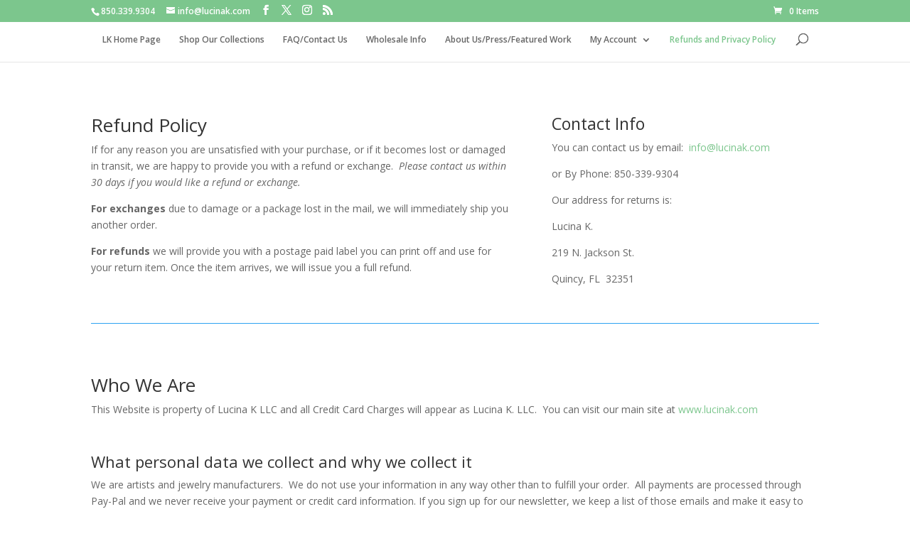

--- FILE ---
content_type: text/html; charset=utf-8
request_url: https://www.google.com/recaptcha/api2/anchor?ar=1&k=6LeVsrQUAAAAABGptLoc7-fF16ygiboV-spTOITa&co=aHR0cHM6Ly9sdWNpbmFrLmNvbTo0NDM.&hl=en&v=PoyoqOPhxBO7pBk68S4YbpHZ&size=invisible&anchor-ms=20000&execute-ms=30000&cb=a0ynexltfytl
body_size: 48660
content:
<!DOCTYPE HTML><html dir="ltr" lang="en"><head><meta http-equiv="Content-Type" content="text/html; charset=UTF-8">
<meta http-equiv="X-UA-Compatible" content="IE=edge">
<title>reCAPTCHA</title>
<style type="text/css">
/* cyrillic-ext */
@font-face {
  font-family: 'Roboto';
  font-style: normal;
  font-weight: 400;
  font-stretch: 100%;
  src: url(//fonts.gstatic.com/s/roboto/v48/KFO7CnqEu92Fr1ME7kSn66aGLdTylUAMa3GUBHMdazTgWw.woff2) format('woff2');
  unicode-range: U+0460-052F, U+1C80-1C8A, U+20B4, U+2DE0-2DFF, U+A640-A69F, U+FE2E-FE2F;
}
/* cyrillic */
@font-face {
  font-family: 'Roboto';
  font-style: normal;
  font-weight: 400;
  font-stretch: 100%;
  src: url(//fonts.gstatic.com/s/roboto/v48/KFO7CnqEu92Fr1ME7kSn66aGLdTylUAMa3iUBHMdazTgWw.woff2) format('woff2');
  unicode-range: U+0301, U+0400-045F, U+0490-0491, U+04B0-04B1, U+2116;
}
/* greek-ext */
@font-face {
  font-family: 'Roboto';
  font-style: normal;
  font-weight: 400;
  font-stretch: 100%;
  src: url(//fonts.gstatic.com/s/roboto/v48/KFO7CnqEu92Fr1ME7kSn66aGLdTylUAMa3CUBHMdazTgWw.woff2) format('woff2');
  unicode-range: U+1F00-1FFF;
}
/* greek */
@font-face {
  font-family: 'Roboto';
  font-style: normal;
  font-weight: 400;
  font-stretch: 100%;
  src: url(//fonts.gstatic.com/s/roboto/v48/KFO7CnqEu92Fr1ME7kSn66aGLdTylUAMa3-UBHMdazTgWw.woff2) format('woff2');
  unicode-range: U+0370-0377, U+037A-037F, U+0384-038A, U+038C, U+038E-03A1, U+03A3-03FF;
}
/* math */
@font-face {
  font-family: 'Roboto';
  font-style: normal;
  font-weight: 400;
  font-stretch: 100%;
  src: url(//fonts.gstatic.com/s/roboto/v48/KFO7CnqEu92Fr1ME7kSn66aGLdTylUAMawCUBHMdazTgWw.woff2) format('woff2');
  unicode-range: U+0302-0303, U+0305, U+0307-0308, U+0310, U+0312, U+0315, U+031A, U+0326-0327, U+032C, U+032F-0330, U+0332-0333, U+0338, U+033A, U+0346, U+034D, U+0391-03A1, U+03A3-03A9, U+03B1-03C9, U+03D1, U+03D5-03D6, U+03F0-03F1, U+03F4-03F5, U+2016-2017, U+2034-2038, U+203C, U+2040, U+2043, U+2047, U+2050, U+2057, U+205F, U+2070-2071, U+2074-208E, U+2090-209C, U+20D0-20DC, U+20E1, U+20E5-20EF, U+2100-2112, U+2114-2115, U+2117-2121, U+2123-214F, U+2190, U+2192, U+2194-21AE, U+21B0-21E5, U+21F1-21F2, U+21F4-2211, U+2213-2214, U+2216-22FF, U+2308-230B, U+2310, U+2319, U+231C-2321, U+2336-237A, U+237C, U+2395, U+239B-23B7, U+23D0, U+23DC-23E1, U+2474-2475, U+25AF, U+25B3, U+25B7, U+25BD, U+25C1, U+25CA, U+25CC, U+25FB, U+266D-266F, U+27C0-27FF, U+2900-2AFF, U+2B0E-2B11, U+2B30-2B4C, U+2BFE, U+3030, U+FF5B, U+FF5D, U+1D400-1D7FF, U+1EE00-1EEFF;
}
/* symbols */
@font-face {
  font-family: 'Roboto';
  font-style: normal;
  font-weight: 400;
  font-stretch: 100%;
  src: url(//fonts.gstatic.com/s/roboto/v48/KFO7CnqEu92Fr1ME7kSn66aGLdTylUAMaxKUBHMdazTgWw.woff2) format('woff2');
  unicode-range: U+0001-000C, U+000E-001F, U+007F-009F, U+20DD-20E0, U+20E2-20E4, U+2150-218F, U+2190, U+2192, U+2194-2199, U+21AF, U+21E6-21F0, U+21F3, U+2218-2219, U+2299, U+22C4-22C6, U+2300-243F, U+2440-244A, U+2460-24FF, U+25A0-27BF, U+2800-28FF, U+2921-2922, U+2981, U+29BF, U+29EB, U+2B00-2BFF, U+4DC0-4DFF, U+FFF9-FFFB, U+10140-1018E, U+10190-1019C, U+101A0, U+101D0-101FD, U+102E0-102FB, U+10E60-10E7E, U+1D2C0-1D2D3, U+1D2E0-1D37F, U+1F000-1F0FF, U+1F100-1F1AD, U+1F1E6-1F1FF, U+1F30D-1F30F, U+1F315, U+1F31C, U+1F31E, U+1F320-1F32C, U+1F336, U+1F378, U+1F37D, U+1F382, U+1F393-1F39F, U+1F3A7-1F3A8, U+1F3AC-1F3AF, U+1F3C2, U+1F3C4-1F3C6, U+1F3CA-1F3CE, U+1F3D4-1F3E0, U+1F3ED, U+1F3F1-1F3F3, U+1F3F5-1F3F7, U+1F408, U+1F415, U+1F41F, U+1F426, U+1F43F, U+1F441-1F442, U+1F444, U+1F446-1F449, U+1F44C-1F44E, U+1F453, U+1F46A, U+1F47D, U+1F4A3, U+1F4B0, U+1F4B3, U+1F4B9, U+1F4BB, U+1F4BF, U+1F4C8-1F4CB, U+1F4D6, U+1F4DA, U+1F4DF, U+1F4E3-1F4E6, U+1F4EA-1F4ED, U+1F4F7, U+1F4F9-1F4FB, U+1F4FD-1F4FE, U+1F503, U+1F507-1F50B, U+1F50D, U+1F512-1F513, U+1F53E-1F54A, U+1F54F-1F5FA, U+1F610, U+1F650-1F67F, U+1F687, U+1F68D, U+1F691, U+1F694, U+1F698, U+1F6AD, U+1F6B2, U+1F6B9-1F6BA, U+1F6BC, U+1F6C6-1F6CF, U+1F6D3-1F6D7, U+1F6E0-1F6EA, U+1F6F0-1F6F3, U+1F6F7-1F6FC, U+1F700-1F7FF, U+1F800-1F80B, U+1F810-1F847, U+1F850-1F859, U+1F860-1F887, U+1F890-1F8AD, U+1F8B0-1F8BB, U+1F8C0-1F8C1, U+1F900-1F90B, U+1F93B, U+1F946, U+1F984, U+1F996, U+1F9E9, U+1FA00-1FA6F, U+1FA70-1FA7C, U+1FA80-1FA89, U+1FA8F-1FAC6, U+1FACE-1FADC, U+1FADF-1FAE9, U+1FAF0-1FAF8, U+1FB00-1FBFF;
}
/* vietnamese */
@font-face {
  font-family: 'Roboto';
  font-style: normal;
  font-weight: 400;
  font-stretch: 100%;
  src: url(//fonts.gstatic.com/s/roboto/v48/KFO7CnqEu92Fr1ME7kSn66aGLdTylUAMa3OUBHMdazTgWw.woff2) format('woff2');
  unicode-range: U+0102-0103, U+0110-0111, U+0128-0129, U+0168-0169, U+01A0-01A1, U+01AF-01B0, U+0300-0301, U+0303-0304, U+0308-0309, U+0323, U+0329, U+1EA0-1EF9, U+20AB;
}
/* latin-ext */
@font-face {
  font-family: 'Roboto';
  font-style: normal;
  font-weight: 400;
  font-stretch: 100%;
  src: url(//fonts.gstatic.com/s/roboto/v48/KFO7CnqEu92Fr1ME7kSn66aGLdTylUAMa3KUBHMdazTgWw.woff2) format('woff2');
  unicode-range: U+0100-02BA, U+02BD-02C5, U+02C7-02CC, U+02CE-02D7, U+02DD-02FF, U+0304, U+0308, U+0329, U+1D00-1DBF, U+1E00-1E9F, U+1EF2-1EFF, U+2020, U+20A0-20AB, U+20AD-20C0, U+2113, U+2C60-2C7F, U+A720-A7FF;
}
/* latin */
@font-face {
  font-family: 'Roboto';
  font-style: normal;
  font-weight: 400;
  font-stretch: 100%;
  src: url(//fonts.gstatic.com/s/roboto/v48/KFO7CnqEu92Fr1ME7kSn66aGLdTylUAMa3yUBHMdazQ.woff2) format('woff2');
  unicode-range: U+0000-00FF, U+0131, U+0152-0153, U+02BB-02BC, U+02C6, U+02DA, U+02DC, U+0304, U+0308, U+0329, U+2000-206F, U+20AC, U+2122, U+2191, U+2193, U+2212, U+2215, U+FEFF, U+FFFD;
}
/* cyrillic-ext */
@font-face {
  font-family: 'Roboto';
  font-style: normal;
  font-weight: 500;
  font-stretch: 100%;
  src: url(//fonts.gstatic.com/s/roboto/v48/KFO7CnqEu92Fr1ME7kSn66aGLdTylUAMa3GUBHMdazTgWw.woff2) format('woff2');
  unicode-range: U+0460-052F, U+1C80-1C8A, U+20B4, U+2DE0-2DFF, U+A640-A69F, U+FE2E-FE2F;
}
/* cyrillic */
@font-face {
  font-family: 'Roboto';
  font-style: normal;
  font-weight: 500;
  font-stretch: 100%;
  src: url(//fonts.gstatic.com/s/roboto/v48/KFO7CnqEu92Fr1ME7kSn66aGLdTylUAMa3iUBHMdazTgWw.woff2) format('woff2');
  unicode-range: U+0301, U+0400-045F, U+0490-0491, U+04B0-04B1, U+2116;
}
/* greek-ext */
@font-face {
  font-family: 'Roboto';
  font-style: normal;
  font-weight: 500;
  font-stretch: 100%;
  src: url(//fonts.gstatic.com/s/roboto/v48/KFO7CnqEu92Fr1ME7kSn66aGLdTylUAMa3CUBHMdazTgWw.woff2) format('woff2');
  unicode-range: U+1F00-1FFF;
}
/* greek */
@font-face {
  font-family: 'Roboto';
  font-style: normal;
  font-weight: 500;
  font-stretch: 100%;
  src: url(//fonts.gstatic.com/s/roboto/v48/KFO7CnqEu92Fr1ME7kSn66aGLdTylUAMa3-UBHMdazTgWw.woff2) format('woff2');
  unicode-range: U+0370-0377, U+037A-037F, U+0384-038A, U+038C, U+038E-03A1, U+03A3-03FF;
}
/* math */
@font-face {
  font-family: 'Roboto';
  font-style: normal;
  font-weight: 500;
  font-stretch: 100%;
  src: url(//fonts.gstatic.com/s/roboto/v48/KFO7CnqEu92Fr1ME7kSn66aGLdTylUAMawCUBHMdazTgWw.woff2) format('woff2');
  unicode-range: U+0302-0303, U+0305, U+0307-0308, U+0310, U+0312, U+0315, U+031A, U+0326-0327, U+032C, U+032F-0330, U+0332-0333, U+0338, U+033A, U+0346, U+034D, U+0391-03A1, U+03A3-03A9, U+03B1-03C9, U+03D1, U+03D5-03D6, U+03F0-03F1, U+03F4-03F5, U+2016-2017, U+2034-2038, U+203C, U+2040, U+2043, U+2047, U+2050, U+2057, U+205F, U+2070-2071, U+2074-208E, U+2090-209C, U+20D0-20DC, U+20E1, U+20E5-20EF, U+2100-2112, U+2114-2115, U+2117-2121, U+2123-214F, U+2190, U+2192, U+2194-21AE, U+21B0-21E5, U+21F1-21F2, U+21F4-2211, U+2213-2214, U+2216-22FF, U+2308-230B, U+2310, U+2319, U+231C-2321, U+2336-237A, U+237C, U+2395, U+239B-23B7, U+23D0, U+23DC-23E1, U+2474-2475, U+25AF, U+25B3, U+25B7, U+25BD, U+25C1, U+25CA, U+25CC, U+25FB, U+266D-266F, U+27C0-27FF, U+2900-2AFF, U+2B0E-2B11, U+2B30-2B4C, U+2BFE, U+3030, U+FF5B, U+FF5D, U+1D400-1D7FF, U+1EE00-1EEFF;
}
/* symbols */
@font-face {
  font-family: 'Roboto';
  font-style: normal;
  font-weight: 500;
  font-stretch: 100%;
  src: url(//fonts.gstatic.com/s/roboto/v48/KFO7CnqEu92Fr1ME7kSn66aGLdTylUAMaxKUBHMdazTgWw.woff2) format('woff2');
  unicode-range: U+0001-000C, U+000E-001F, U+007F-009F, U+20DD-20E0, U+20E2-20E4, U+2150-218F, U+2190, U+2192, U+2194-2199, U+21AF, U+21E6-21F0, U+21F3, U+2218-2219, U+2299, U+22C4-22C6, U+2300-243F, U+2440-244A, U+2460-24FF, U+25A0-27BF, U+2800-28FF, U+2921-2922, U+2981, U+29BF, U+29EB, U+2B00-2BFF, U+4DC0-4DFF, U+FFF9-FFFB, U+10140-1018E, U+10190-1019C, U+101A0, U+101D0-101FD, U+102E0-102FB, U+10E60-10E7E, U+1D2C0-1D2D3, U+1D2E0-1D37F, U+1F000-1F0FF, U+1F100-1F1AD, U+1F1E6-1F1FF, U+1F30D-1F30F, U+1F315, U+1F31C, U+1F31E, U+1F320-1F32C, U+1F336, U+1F378, U+1F37D, U+1F382, U+1F393-1F39F, U+1F3A7-1F3A8, U+1F3AC-1F3AF, U+1F3C2, U+1F3C4-1F3C6, U+1F3CA-1F3CE, U+1F3D4-1F3E0, U+1F3ED, U+1F3F1-1F3F3, U+1F3F5-1F3F7, U+1F408, U+1F415, U+1F41F, U+1F426, U+1F43F, U+1F441-1F442, U+1F444, U+1F446-1F449, U+1F44C-1F44E, U+1F453, U+1F46A, U+1F47D, U+1F4A3, U+1F4B0, U+1F4B3, U+1F4B9, U+1F4BB, U+1F4BF, U+1F4C8-1F4CB, U+1F4D6, U+1F4DA, U+1F4DF, U+1F4E3-1F4E6, U+1F4EA-1F4ED, U+1F4F7, U+1F4F9-1F4FB, U+1F4FD-1F4FE, U+1F503, U+1F507-1F50B, U+1F50D, U+1F512-1F513, U+1F53E-1F54A, U+1F54F-1F5FA, U+1F610, U+1F650-1F67F, U+1F687, U+1F68D, U+1F691, U+1F694, U+1F698, U+1F6AD, U+1F6B2, U+1F6B9-1F6BA, U+1F6BC, U+1F6C6-1F6CF, U+1F6D3-1F6D7, U+1F6E0-1F6EA, U+1F6F0-1F6F3, U+1F6F7-1F6FC, U+1F700-1F7FF, U+1F800-1F80B, U+1F810-1F847, U+1F850-1F859, U+1F860-1F887, U+1F890-1F8AD, U+1F8B0-1F8BB, U+1F8C0-1F8C1, U+1F900-1F90B, U+1F93B, U+1F946, U+1F984, U+1F996, U+1F9E9, U+1FA00-1FA6F, U+1FA70-1FA7C, U+1FA80-1FA89, U+1FA8F-1FAC6, U+1FACE-1FADC, U+1FADF-1FAE9, U+1FAF0-1FAF8, U+1FB00-1FBFF;
}
/* vietnamese */
@font-face {
  font-family: 'Roboto';
  font-style: normal;
  font-weight: 500;
  font-stretch: 100%;
  src: url(//fonts.gstatic.com/s/roboto/v48/KFO7CnqEu92Fr1ME7kSn66aGLdTylUAMa3OUBHMdazTgWw.woff2) format('woff2');
  unicode-range: U+0102-0103, U+0110-0111, U+0128-0129, U+0168-0169, U+01A0-01A1, U+01AF-01B0, U+0300-0301, U+0303-0304, U+0308-0309, U+0323, U+0329, U+1EA0-1EF9, U+20AB;
}
/* latin-ext */
@font-face {
  font-family: 'Roboto';
  font-style: normal;
  font-weight: 500;
  font-stretch: 100%;
  src: url(//fonts.gstatic.com/s/roboto/v48/KFO7CnqEu92Fr1ME7kSn66aGLdTylUAMa3KUBHMdazTgWw.woff2) format('woff2');
  unicode-range: U+0100-02BA, U+02BD-02C5, U+02C7-02CC, U+02CE-02D7, U+02DD-02FF, U+0304, U+0308, U+0329, U+1D00-1DBF, U+1E00-1E9F, U+1EF2-1EFF, U+2020, U+20A0-20AB, U+20AD-20C0, U+2113, U+2C60-2C7F, U+A720-A7FF;
}
/* latin */
@font-face {
  font-family: 'Roboto';
  font-style: normal;
  font-weight: 500;
  font-stretch: 100%;
  src: url(//fonts.gstatic.com/s/roboto/v48/KFO7CnqEu92Fr1ME7kSn66aGLdTylUAMa3yUBHMdazQ.woff2) format('woff2');
  unicode-range: U+0000-00FF, U+0131, U+0152-0153, U+02BB-02BC, U+02C6, U+02DA, U+02DC, U+0304, U+0308, U+0329, U+2000-206F, U+20AC, U+2122, U+2191, U+2193, U+2212, U+2215, U+FEFF, U+FFFD;
}
/* cyrillic-ext */
@font-face {
  font-family: 'Roboto';
  font-style: normal;
  font-weight: 900;
  font-stretch: 100%;
  src: url(//fonts.gstatic.com/s/roboto/v48/KFO7CnqEu92Fr1ME7kSn66aGLdTylUAMa3GUBHMdazTgWw.woff2) format('woff2');
  unicode-range: U+0460-052F, U+1C80-1C8A, U+20B4, U+2DE0-2DFF, U+A640-A69F, U+FE2E-FE2F;
}
/* cyrillic */
@font-face {
  font-family: 'Roboto';
  font-style: normal;
  font-weight: 900;
  font-stretch: 100%;
  src: url(//fonts.gstatic.com/s/roboto/v48/KFO7CnqEu92Fr1ME7kSn66aGLdTylUAMa3iUBHMdazTgWw.woff2) format('woff2');
  unicode-range: U+0301, U+0400-045F, U+0490-0491, U+04B0-04B1, U+2116;
}
/* greek-ext */
@font-face {
  font-family: 'Roboto';
  font-style: normal;
  font-weight: 900;
  font-stretch: 100%;
  src: url(//fonts.gstatic.com/s/roboto/v48/KFO7CnqEu92Fr1ME7kSn66aGLdTylUAMa3CUBHMdazTgWw.woff2) format('woff2');
  unicode-range: U+1F00-1FFF;
}
/* greek */
@font-face {
  font-family: 'Roboto';
  font-style: normal;
  font-weight: 900;
  font-stretch: 100%;
  src: url(//fonts.gstatic.com/s/roboto/v48/KFO7CnqEu92Fr1ME7kSn66aGLdTylUAMa3-UBHMdazTgWw.woff2) format('woff2');
  unicode-range: U+0370-0377, U+037A-037F, U+0384-038A, U+038C, U+038E-03A1, U+03A3-03FF;
}
/* math */
@font-face {
  font-family: 'Roboto';
  font-style: normal;
  font-weight: 900;
  font-stretch: 100%;
  src: url(//fonts.gstatic.com/s/roboto/v48/KFO7CnqEu92Fr1ME7kSn66aGLdTylUAMawCUBHMdazTgWw.woff2) format('woff2');
  unicode-range: U+0302-0303, U+0305, U+0307-0308, U+0310, U+0312, U+0315, U+031A, U+0326-0327, U+032C, U+032F-0330, U+0332-0333, U+0338, U+033A, U+0346, U+034D, U+0391-03A1, U+03A3-03A9, U+03B1-03C9, U+03D1, U+03D5-03D6, U+03F0-03F1, U+03F4-03F5, U+2016-2017, U+2034-2038, U+203C, U+2040, U+2043, U+2047, U+2050, U+2057, U+205F, U+2070-2071, U+2074-208E, U+2090-209C, U+20D0-20DC, U+20E1, U+20E5-20EF, U+2100-2112, U+2114-2115, U+2117-2121, U+2123-214F, U+2190, U+2192, U+2194-21AE, U+21B0-21E5, U+21F1-21F2, U+21F4-2211, U+2213-2214, U+2216-22FF, U+2308-230B, U+2310, U+2319, U+231C-2321, U+2336-237A, U+237C, U+2395, U+239B-23B7, U+23D0, U+23DC-23E1, U+2474-2475, U+25AF, U+25B3, U+25B7, U+25BD, U+25C1, U+25CA, U+25CC, U+25FB, U+266D-266F, U+27C0-27FF, U+2900-2AFF, U+2B0E-2B11, U+2B30-2B4C, U+2BFE, U+3030, U+FF5B, U+FF5D, U+1D400-1D7FF, U+1EE00-1EEFF;
}
/* symbols */
@font-face {
  font-family: 'Roboto';
  font-style: normal;
  font-weight: 900;
  font-stretch: 100%;
  src: url(//fonts.gstatic.com/s/roboto/v48/KFO7CnqEu92Fr1ME7kSn66aGLdTylUAMaxKUBHMdazTgWw.woff2) format('woff2');
  unicode-range: U+0001-000C, U+000E-001F, U+007F-009F, U+20DD-20E0, U+20E2-20E4, U+2150-218F, U+2190, U+2192, U+2194-2199, U+21AF, U+21E6-21F0, U+21F3, U+2218-2219, U+2299, U+22C4-22C6, U+2300-243F, U+2440-244A, U+2460-24FF, U+25A0-27BF, U+2800-28FF, U+2921-2922, U+2981, U+29BF, U+29EB, U+2B00-2BFF, U+4DC0-4DFF, U+FFF9-FFFB, U+10140-1018E, U+10190-1019C, U+101A0, U+101D0-101FD, U+102E0-102FB, U+10E60-10E7E, U+1D2C0-1D2D3, U+1D2E0-1D37F, U+1F000-1F0FF, U+1F100-1F1AD, U+1F1E6-1F1FF, U+1F30D-1F30F, U+1F315, U+1F31C, U+1F31E, U+1F320-1F32C, U+1F336, U+1F378, U+1F37D, U+1F382, U+1F393-1F39F, U+1F3A7-1F3A8, U+1F3AC-1F3AF, U+1F3C2, U+1F3C4-1F3C6, U+1F3CA-1F3CE, U+1F3D4-1F3E0, U+1F3ED, U+1F3F1-1F3F3, U+1F3F5-1F3F7, U+1F408, U+1F415, U+1F41F, U+1F426, U+1F43F, U+1F441-1F442, U+1F444, U+1F446-1F449, U+1F44C-1F44E, U+1F453, U+1F46A, U+1F47D, U+1F4A3, U+1F4B0, U+1F4B3, U+1F4B9, U+1F4BB, U+1F4BF, U+1F4C8-1F4CB, U+1F4D6, U+1F4DA, U+1F4DF, U+1F4E3-1F4E6, U+1F4EA-1F4ED, U+1F4F7, U+1F4F9-1F4FB, U+1F4FD-1F4FE, U+1F503, U+1F507-1F50B, U+1F50D, U+1F512-1F513, U+1F53E-1F54A, U+1F54F-1F5FA, U+1F610, U+1F650-1F67F, U+1F687, U+1F68D, U+1F691, U+1F694, U+1F698, U+1F6AD, U+1F6B2, U+1F6B9-1F6BA, U+1F6BC, U+1F6C6-1F6CF, U+1F6D3-1F6D7, U+1F6E0-1F6EA, U+1F6F0-1F6F3, U+1F6F7-1F6FC, U+1F700-1F7FF, U+1F800-1F80B, U+1F810-1F847, U+1F850-1F859, U+1F860-1F887, U+1F890-1F8AD, U+1F8B0-1F8BB, U+1F8C0-1F8C1, U+1F900-1F90B, U+1F93B, U+1F946, U+1F984, U+1F996, U+1F9E9, U+1FA00-1FA6F, U+1FA70-1FA7C, U+1FA80-1FA89, U+1FA8F-1FAC6, U+1FACE-1FADC, U+1FADF-1FAE9, U+1FAF0-1FAF8, U+1FB00-1FBFF;
}
/* vietnamese */
@font-face {
  font-family: 'Roboto';
  font-style: normal;
  font-weight: 900;
  font-stretch: 100%;
  src: url(//fonts.gstatic.com/s/roboto/v48/KFO7CnqEu92Fr1ME7kSn66aGLdTylUAMa3OUBHMdazTgWw.woff2) format('woff2');
  unicode-range: U+0102-0103, U+0110-0111, U+0128-0129, U+0168-0169, U+01A0-01A1, U+01AF-01B0, U+0300-0301, U+0303-0304, U+0308-0309, U+0323, U+0329, U+1EA0-1EF9, U+20AB;
}
/* latin-ext */
@font-face {
  font-family: 'Roboto';
  font-style: normal;
  font-weight: 900;
  font-stretch: 100%;
  src: url(//fonts.gstatic.com/s/roboto/v48/KFO7CnqEu92Fr1ME7kSn66aGLdTylUAMa3KUBHMdazTgWw.woff2) format('woff2');
  unicode-range: U+0100-02BA, U+02BD-02C5, U+02C7-02CC, U+02CE-02D7, U+02DD-02FF, U+0304, U+0308, U+0329, U+1D00-1DBF, U+1E00-1E9F, U+1EF2-1EFF, U+2020, U+20A0-20AB, U+20AD-20C0, U+2113, U+2C60-2C7F, U+A720-A7FF;
}
/* latin */
@font-face {
  font-family: 'Roboto';
  font-style: normal;
  font-weight: 900;
  font-stretch: 100%;
  src: url(//fonts.gstatic.com/s/roboto/v48/KFO7CnqEu92Fr1ME7kSn66aGLdTylUAMa3yUBHMdazQ.woff2) format('woff2');
  unicode-range: U+0000-00FF, U+0131, U+0152-0153, U+02BB-02BC, U+02C6, U+02DA, U+02DC, U+0304, U+0308, U+0329, U+2000-206F, U+20AC, U+2122, U+2191, U+2193, U+2212, U+2215, U+FEFF, U+FFFD;
}

</style>
<link rel="stylesheet" type="text/css" href="https://www.gstatic.com/recaptcha/releases/PoyoqOPhxBO7pBk68S4YbpHZ/styles__ltr.css">
<script nonce="F0GeSu_oSKMz4ZjLvLcGZw" type="text/javascript">window['__recaptcha_api'] = 'https://www.google.com/recaptcha/api2/';</script>
<script type="text/javascript" src="https://www.gstatic.com/recaptcha/releases/PoyoqOPhxBO7pBk68S4YbpHZ/recaptcha__en.js" nonce="F0GeSu_oSKMz4ZjLvLcGZw">
      
    </script></head>
<body><div id="rc-anchor-alert" class="rc-anchor-alert"></div>
<input type="hidden" id="recaptcha-token" value="[base64]">
<script type="text/javascript" nonce="F0GeSu_oSKMz4ZjLvLcGZw">
      recaptcha.anchor.Main.init("[\x22ainput\x22,[\x22bgdata\x22,\x22\x22,\[base64]/[base64]/[base64]/KE4oMTI0LHYsdi5HKSxMWihsLHYpKTpOKDEyNCx2LGwpLFYpLHYpLFQpKSxGKDE3MSx2KX0scjc9ZnVuY3Rpb24obCl7cmV0dXJuIGx9LEM9ZnVuY3Rpb24obCxWLHYpe04odixsLFYpLFZbYWtdPTI3OTZ9LG49ZnVuY3Rpb24obCxWKXtWLlg9KChWLlg/[base64]/[base64]/[base64]/[base64]/[base64]/[base64]/[base64]/[base64]/[base64]/[base64]/[base64]\\u003d\x22,\[base64]\\u003d\x22,\[base64]/[base64]/DjRM/[base64]/DkcO3enbCiysGwpVMw64Xb8OkUiEbw7DCscK8B8KPw5VNw7Rdbzk8VirDo1AqGsOmbSXDhsOHUcKnSVglLcOcAMOjw73DmD3DqsOqwqYlw4dFPEpjw73CsCQ/bcOLwr01wozCkcKUKGEvw4jDkhh9wr/DnhhqL1TCt2/DssOSZxx5w4LDh8Odw4QAwq/Ds0rCqEbCjVXDlkcDeCDCmMKsw5x7DMKvOixsw70sw6E+wp7DvCQLHMOHw5fCn8K0wqvDjcK1FMKZGcOlXMOfQcKuJMK3w6XCkcKwasK9WUFAwrnCjcKPPsKDScOHdj3CvzfDocONwprDo8OGFAkOw4/DnsORwoNJwovCucOcwqHDocKiCG/Do3DCrEPDl3jCssKaPXXDjFotZsO2w7wNG8ONTMOXw4Qfw6HDlX3DnwQPw5PCt8Osw70/CcKdEQwyHcKRBkLCthfDgcOfeHoLbcKGbTcswohhW0vDuH8eKkDDosOswponFX3CsGLCsXrDkh4Rw5F5w7LDtsKnwoHCksKBw7PDpXnCgcO9HF3Dt8O/FcKPwr8TI8K8QMOKw6cHw4ALdhHDoBvDimp+ccOSWVDCvyTDkUEyJCNYw5svw7BUwoMTw7XDiWrDlsK7w7gvZMKeC3rCpCQlwoPDiMOxcGtPX8O5IMOCQGjDjcKYIBpZw6EMEMK6Q8KBFnNjF8OJw4XDlmk1w6hjwpzCjU/DpSPCvQg+U1jCncOgwpTChcKsQGvCsMOsdycXBlAOwo7CqMKeasK2ExjDr8OoPE1fBxdDw4ZPasKVwp/ChsO4wrNnXsONMW8LwrLCiitGRMKEwqTCg3EIUysmw5/Dh8OHbMOFw43CuxZZE8KdSHDDqkzCp3paw7gZFsO3WMKpw6DCkDfDnHEpDcOrwoQ3b8Ojw4jCosKOwrxFBWcrwqjCncOOJCxaVyPCpUgdYcOkTMKYY3MNw7zDmyHDpcK/fsOvfsOkHsKTdMOPIcOxwqAKwolbe0PDvQUhazvDogvDsVAUwoEtLS1tVQgPNA3CuMK+asOLHMKQw5zDoyrDuyXDsMOdwqDCmS9MwpHCncK4w6gYD8OdTcODwqvDoxDCqhTChzoQfcO2aBHDtk1pCcK1wqpAw6hYOsKWJA5jw5/CmTQ2eEZEw6HDhMK7JCvCgsKKwp7CiMKfw6c8WEBzwr7Dv8KZwptnfMKUwqTDr8OHMsKDw4/DosKjwpfDtmMIHMKEw4V3w5hYFMK1wqfCssKsCQDCssOlcA/CrcKDDBTChcKWwpbCgF3DkiDChMOIwqhvw6fCsMOUJ0vDgBzCiVDDusOxwpvDlR/DhH0ow4seGsOSdMOQw4LDgxvDiBDDhzjDvCxdLXM2wp0dwq7CsAEdYMOnA8OIw6N1UQ1Qwr4jflDDlQ/DkMOzw5zDo8K4woYswoFew7pfVMOHwoAUwoLDmcKrw6ctw6zClcKXfMO5WcOeLMOBHAwIwpA0w6p/EMO/[base64]/CnSlAFcK/XMKcVsKhU8Kfw7VKQsKaXmdYwqhqM8K4w6LDgjkSP1IiUh0hwpfDm8K/w74JasODZBAIXRdiOMKVHVEYAidAFyRCwokWYcOqw7AgwovCnsO/[base64]/DnsKdHXXDnDvDusOUKxLClwXCtcOnwqJqfsO4GUp7w5trwpPCj8Kfw6txCSgsw6LDrMKuJ8OXwrLDtcO7w7xfwpBOMgZpCQXDjMKKRn3Dp8O/woDChTTCgx3Du8KneMKbwpJewo3CjitXLxlVw6vCoSbCm8KZw73CoUI0wpsjw5BFasOgwqjDs8OPCMK9wrNbw7Rlw4UMdlNwFAjDjUvDn0/CtMOZIMO+Whgsw7A0BsKpS1RTw57DuMOHTlbCr8KhIU99acK3U8OhFEHCtmMMw51oMmrClloODDbDusKSEMKKw6DDgn0Ww7c6w5gqwofDrxsvwqTCq8K4wqJBwr7CsMK8wq4SC8OKwrzDs2ICasKSasOWCjgSw6B+SzvDvcKWYsKQw6EzT8KJV1vDo0rCpsKwwo/DgsOiwrF+f8KfQcKnw5PCqcOYw5E9w63DvifDtsKqw7p9EXhVPU0swqvCkcOaN8O+ZMKHAx7CuwPCk8KOw6crwpQwAcOpdR5vw7jCr8KOQ25cVg/ChcOENFbChFVTO8KjF8KfXFh+w4DDiMKcwr/[base64]/wqfCuQzCmsOxdQLDhEE6AlNVF8O0N8KlZDLCuAtYw5YREzHDpsK/wovChsOjJxoPw5rDtRFfTi3DusKLwrDCrsOPw5/Dh8KLw5/DnMO6woZbam/CqMKPNnogKcOlw40Ew5DDvMOUw7nCuEvDisK/wqvCvsK/[base64]/DpHkbwp/Dt8KIw7zCtMO3NMOJwpPDrMK/w6xzfcKveTd1w5TCtsO0wrfCg1cNWzILJMOqe2jCisOQSQPCg8Opw7bDgsKcwpvDsMObYcKtw6DDpsOKfMKtRcKPwpcXMVbCpD1UasK/w7vDk8K+QcOcdsO0w6ViX2jCiy3DtDVsLlxxWShRPlsswqcvwqAvwr3Dl8OgJMOFw5bDuXs9Nlsed8KPXgnDpcKWw4rDtMKOdnjCjMObLmfDksKjAHfDnztkwoLCo1I/wqjCqS5qDCzDr8OhQV8ebw94wprDqkZVBSwgw4J+N8OcwrMqVMKjwp4hw7whUsOvw5XDuCIEwpnDpGDCh8Ovam/[base64]/fcOAP8Kyw7fCh2fDpw7Dm8Kla8KBwq55wpvDuT5Gb2jDhzPCpl1/[base64]/CpcKywo9MwpPChV4edlwHwrMiw4zDrx3CgUB4wrDCjwtpdVPDkG5owqDCnBjDoMOGYEpJG8OZw4/CocK+w7wfKMKlw6jCjBfCghrDo3YVw5NBRV4sw6NRwo4GwoceNsK6NjfDncOEB1LDgnPDqwLDnMKYF3tswqLDh8OVRiPCgsKEWsKIw6EPc8O9wr4/GVFjBlUBwo3CnMOSfMK4w6DDjcOXV8O8w4doA8OYKkzCj23DkknCnsK2wrjDgg0WwqVYFMONKcO9S8KTHsOJABfDo8OWwqACACjDvj98w7vCpDpdw5QYbV8Vwq01w6Vqwq3CrsKoPcKCbhwxw4k6EMKcwqDClsK/annChEYQw6Iew6TDvsOFPHHDh8OhVnLDq8KvwoTCgsOIw5LCl8OefsOkNGnDusKzE8KZwqVlThfDq8KzwqUgPMOqwo/DsRZUTMOwWsOjwrfCksKZTAPCl8KuQcKiw7/DoFfCljfDgcKNCFtHw7jDr8OvW34Nw6tMw7J7PsOKw7FRGMKuw4DDjxPCu1MlE8OAwrzCnXoNwrzCuS1AwpBuw6IywrUTd1nCjEfCpUnCg8KWVMO2EcKcwpvCrsKqwps0wqfCssOlLcOHwpt6w7sJEmhOOkdnwo/Dk8OfMj3Dj8ObX8KEGMOfWHXCvsKywoTDhzRvVzPDq8OJRsKWwpY2H27DqEdCwqnDty7Dsk7DmcOQasO4TFjDq2PCuQrDkMOGw4jCrcOCwrbDqiAxwofDrcKffcODw4xSbsKofMKuw4MAAcKIwpdjccKaw7/CsWcWOQjCqcK1XSlpwrV0w5/CicKjH8KYwotYw7DCt8O5C3UlOMKYGcOIw5zCuXrCiMK8w6/DuMOfFcOBwo7DvMKQFiXCgcKrEcKJwqNTDFctHcOVw7RSY8OowpHCkyzDicK2ag/DiDbDhsK3FMKaw5LDoMKpw60wwpcDwqkMw6ULwofDq1lJwrXDrsKEdGl/w5Yzw4dMwpwwwpwTP8O8w6fCjiVcKMK5I8OXw4fDoMKbIC3CoF/[base64]/woPCuXU9w7bCrVNqKcKiXHHDusKdw4rDp8OpVgB7EsKOdWDCtA0qw5rCusKNLcOWw5HDrwLDpRHDoWnDsF7ChMOgw5vDncKrw5tpwobDqkrDhcKWDAJtw5sjwpTDoMOEwq7Cm8OQwq1YwoLDqsKhMBHCn0/ClQ5gM8OTAcOqRHMlOxjDjwIKw5sMw7HDrkAdw5IUw7tfWQvCr8Khw5jDgMOSasK/M8OEKE7DjVvCm0fCgsKcK33CuMKHETVbwpzCvHDDi8Kawp3DhG7CgyEnwp97S8ODTFA8woFxPijCmsOlw49/w5UtXhnDsnxcwqw6wrrDr2fCo8Kuw7YMdjvDkznDusK6SsKAwqduw4ULZMOew6vChg3DliLCvsKLOcOcDinDnjcEfcO0fTdDw6TCmsO/[base64]/DpcOgw6zClifDp1XDnsKdw4JyHcOXM8K3w6FCcVDCnXkFZcOzwrgDwp/DlT/Dv0fDr8O5wrHDvmbCh8KFw4rDjsK1bWsQO8OYwpzDqMOhQjzChVLCscKrBEnCqcKPCcOBw6LDoiDDi8OOwrXDoC4lw45cw4vDlcOVw67CmEFYIyzDqGHCuMO1AsKzLQ1uHghwWMO2wowRwpXCkXgTw6MLwpprEHd7w6A+Xy3CpE7Do0JLwrldw5/CtsKFdsOgUCYqw6XCqMOOWV9fw7k9wqtReR/CrMOCw6UcHMObwpfDtGdVc8Kbw6/DmUNfwrFqGMOAWVfDnVnCtcO3w7Vfw5zCh8Kiwq3Cn8K9fEzCk8KbwpRHbMO0w7TDmHsZwqAVNEEbwpNFw6/[base64]/[base64]/DncKIwp3CgVHCn8OHw6TDnxEfMMOBwqjDqBbCpVjCrsKvSWvCvh7CqMO7a1/[base64]/ClMOhw54lV8KFwrVXw6nDgEPCr8KiwrTCokcLw5Jyw7rCpAbCj8KxwoY6eMO8wqTDv8Oib1zCmh5awq3Cm05ff8OcwrVFY2nDosOCQELCpMKlc8KxO8KVOcKSFynCg8O1wrPDjMK/[base64]/CuAbCii0Dwq1fworDuMKXw7Z9XBfCvmkuw6EFwrPDg8KHYV4CwozChzASOCZXw4LCm8KDNMKRw4jCu8K3woPDl8KhwowVwrd/MDlVQ8OSwo/Dnw9uw4fDssObO8KCw7LDhcKUwq/DicO1wr7DisKswqXCjjXDlW7CtsKKwoZ4Z8OAwqElLWHDrggEC03Du8ODScKTS8OTw5/Dgj1cfsKyInLDssK4d8OSwpRDwr9XwpB/AsKnwod0ecOcWwNIwrEPw4bDvD7Cm0I+MCTCp2TDvxNKw6sfw7nCsVM8w4jDr8KZwosYEA7DgGzDssOuK2LDscOxwrJNB8ODwp3DmDEzw6xOwpTCjsOKw7A5w65FBHXCojYGw697wrfCkMO5KnjDgkMRJAPCj8Ozwpogw5/CtwTDhsOLw4/Cg8KjAVc3wrJgw7EmA8OCW8Kww6jCisK7wrXCrMO8wrgbNGzDr3xGCE5ewrd2B8OGw5ldwq0Vwo3DocKqb8KZIzHCm0rDm0LCvcKqRkMPw5jCocOBVgLDmGABw7DCmMO7w6fDjFsrw6UjHF3DuMOhwqdsw7xQwqIdw7HCmw/[base64]/w4/CgTJrUsK3VE8+w77CoTXChMOZwrHCnA/CuEgrw7JiwrzCgERZwq3CgMKSw6rDtDrCgSnCqiDCgxISw4/CuxcXOcKOBDXDrMOxKsK8w53Csy0uAsKqF0DChVjDoDQ4w6ozw7rCiR/ChXLDi37DmhFOTMOtCMOfIcOhQlHDgcOxwpVnw7PDu8OmwrvCusOdwq7CmcORwp7DvsOUw787c3JLRlXCjsKvFXlYwr0/w6wCwqvCgDfCiMO8JjnCgRHCgBfCtmV+LA3DsgJNUAIewr0Hw4w8TQPDkcOqw6rDksOkCA1Uw6lcJsKAw4AJwpVwWcK9w4LChAthw4V8wq/DoA1iw6lrw7fDiRbDjgHCksKOw6bCksK7McOuwo/DsXgnwromwrI6wrFVQMKGw5JKDRN5J0PCkn/Cq8OIw6/CnTHDp8KXXAjCrMK9w4LCpsOnw5LDusKzw744wp4+wqlQbDp+woIswpILw7/DnhXCryAQLXsswr/DuAMuw7DDoMOvwo/[base64]/DnDQvAcOBQcOsw755woVZwrZUw79ic8OBUnDDgVdLw75HPkFWV3fCtMOFw4UjL8Ogwr3Dh8OKw6IGURVDacOpw6wcwoJDCzJZR2bCvsObKlbDqcK5wocJJ2vDlsKPwpbDv2bClVnCksKfdWnDrSARN0vDjMOewofClMKPVMOaDXJRwrsowr/CjcOow6rDpAAce0xZAA9uw4IXw5E6w5YiB8K6wog6w6UgwpbCsMKAF8K6UGxqaQDCjcO4wpYoVsKuwocgWsKRwrJMHsKHF8OfcMOUNsK9wr/DmSLCucOOQX9bPMOUw7x0wonCiWJMWsKFwoYcGjfCoSR6NSRIHW3DpsK/[base64]/[base64]/DMOwN8Oac8KEWMKOcVzCt1VPVzpywq/[base64]/DnkNVFhrCg8OqScOiwqxTAcKXw7vDhsKDwpzCk8KgwqvCphbCusKBYMKZOsKoXcOywqQvD8OMwqJbw5xlw5Yuek7DtMKoWsO/[base64]/VWh0wpXCsMO7E8KHPMO3w5jDsjHCgWvCiw9kwr4zw7fDpGAIAh5gFMOUTAdsw7rCqkfCrcKDw6xQwrvCqcKyw6PCqsKiw54OwobCklB+w5vCocK7w6nCosOew7zDs3wrw5h2wo7DoMONwpfDm2/CuMOcwrFqPyMDNHPDhFZHVz3DtjXDtysBV8KfwqjCuErCr1FiGMKvw5lBLMKFHwjCkMKCwrx/DcOjKgLCgcOCwqXDnsOwwpXCl13Cin1FTB8MwqLDlcOAP8K5VmNVBcOfw6xaw7zCvsOKwq3DqsK+wqbDqMKPEnPCgUUmwplsw7LDocKqWEHCmR9EwogTw6TDlsKbw6TCkwFkwqzCsT5+woVKNwPDhsKcw6LCiMOfCTpNCk9Mwq3Cp8K4OUHDtUNTw6nClm1/wrPCs8ORYVPDgzvChGfCjWTDicO3WMKwwokoPcKJecKvw5E6TMKHwopEBsK0w7VqQRLDscKLe8Ogw4lvwpxEIcK5wqjDo8OswrnCr8OjRjV7ZQ0HwrEFCW7CuGMiwpjCnGExS0rDnMKrOSk/IlnDocOdw606wqXDr0TDv2nDkRfCkMO3XEB2H3slHXQtdMK3w60YJVdyD8ORZsO4RsOww5ksAFVhdgFdwrXCucKfVm8wMSLDrMKBwr0nw7fDtVdqwqEbBU4hVsO/woUkDcOWZEkSw7vDocKFwpxNwpkXw4IHO8OAw6DDhcOyE8O4Q1lqwrDDuMOrw53DpRrDthDDnMOdfMOoGC4Pw7bCo8OOwpF1TCJuwrTDpQ7CiMOicsK/w7tjSQ/[base64]/HsKpwqRidcKsESREwqltFMOhwq/[base64]/Dg8Kpw61KAQzCshIdwqJjwr1iM8KDwobCijYTS8Opw4YzwprDmzLDjMODOcOjQMKLOW/CogbCvsO7wq/Dj0stL8Omw7/[base64]/wr8WUVLDiyV7aTjCpMKKw4oyHcODwqYXwq/[base64]/DgsO4c3HDk8O6wqVZdcK1HEJuGMK4w4hPw5bDm8KRw6XClDcvVsO0w4rDr8KTwqVnwpB/QsK7X2DDjUzDkMKnwr/ChMKGwoh7w77DgnrCpyvCqsKfw5p5ZjFcU3nClXfDlxPCksO6wpvCiMODXcOFYsKzw4oRK8KVw5MYw5dIw4Nwwqg7eMO7w7rCg2LCgcKpckEhCcKjwovDkg1bwrN+a8K+QcOvew7DgidIMhbClj9gw5McaMK+EMKVw5fDt3bDhzfDu8KlR8O+wpTCvUXCpF/[base64]/b8OEUmDCr8K0wqllw5zCuMKWw7/DmMOTNTrDmsKVHRLCoUzCh0/Cj8Onw58zfcOjeE5HNytkOQsRw5DCo2skw5PDsULDg8Okwoc6w77Cs3I3DRnDqF0RCU7DmhAXw5AdJQ/Cp8OPwpvCqTFww4hYw6XDlcKiwoDCrnPCgsOywqBFwprCn8O/[base64]/woZGwrfCnWx9c8KcWMOpQMOVw4zDi2VNNMO1wr/CtMKSw6bCk8O3w7HDvX9Uw5kSTRDCn8KFwrEbIcKxAklVw7l6TsOowrvDlW4Lw7rDvnzCmsO6wqocCizCm8K5wokCGWvDkMKSWcO6FcOPwoACwrYkdBXDtcOUfcOdBsOlb3jDpVlrw5DCpcOLTEjChTzDkTBFw5HDh3I1NcK9Y8O/wqXCg1AVwpPDkmPDsGbCuGvDuGjCoBDDp8K+woosAsKoIUnDiG/DosOnW8O4D2XDpWjDvUvDiy3DncOEOwM2wrBfw5HCvsK+wq7DrT7ClMO7w4bCnsOneinCvTfCv8OCOcK2U8KTRcOsVMOJw6nCs8O9w4hGLU/CuXjCg8Otc8ORwqDDusO0JnwNTsO6wqJkfAYZwo51LCjCqsOdO8KpwrccWsKxw4IUworDicKcw6zClMKOwpDCjsOXb3jCk3wEwrTDrEbCknfCrMOhH8KVw7gtEMKSw4JdSMOtw7J0VHgGw7tzwo3CqsO/w5jDvcKFHU83V8Kyw7/[base64]/wroeZ0Zuw5rDh8KcAE88W8O9w4MXwpbCi8ODN8O0w5EZwocZJkYWw6oIw6I/GT5zwo80wpTCsMKuwrrCp8ObDH7CuVHDi8Ocw7MFw4x3wqZKwp0Rw7hYw6jDtcOfQcKkVcOGSGY5wrzDisK3w7jChMOFw6N3w4/[base64]/[base64]/wpnCjjnDlgvCsMOiMMObw4kWHnnDjsOkTMKeNsOWVMOfUMKqOcKWw4vCkHNlw6VSeHoFwo9gwp0cMlAqGMKLFMOrw5HDgsKpIkvDrilHYzXClhfCqnfCq8KEeMKMVWzDtTtpNsKxwpbDgcODw5w1W1V5wrA9dzvCj3NowoxRw5J/wrzDr2TDhsOKwovDqnbCvEZ6w5bClcKfP8OyS1bDgcOdw7YLwqzCqXcUYsKuAsK/wrMTw69iwpNpD8KxbBENwoXDhcKCw7HCjGHCrcKhwp4Gw5shficHw70NdVFsRsKzwqfDhzTCvMO+L8ONwqJcw7fCghAawqXClcKNwp1HDMOnQ8K0wplzw6XDp8KXLcO/BgkGw5UJwpXCnsOGIsOGwrvDncK6w4/[base64]/[base64]/ChMOhw4U1w7jCnBIBw64Ow7fCq8KVXsK5GmQWwqbCo0cxfx9SQB8ww5hGS8Opw4/DkRTDuFfCpmM9KsOILcKjwrrCjsKrYE3DlsKuAybDs8O/EsKUFg4/ZMOLwpbCtsOuwqPCiljCrMKKPcKyw4LDl8Oob8KqI8KEw5NBHTAQw67CoH/CqsKYZhfCjQnCkDsDwpnDmhFyfcK2wpLCrTrCgRBJwpwIwqnCmhHCiiXDr0LDoMK6UsOyw5NhU8OhH3jCp8OYw4vDnl0kGMOEwqbDi3zCinNqNcKzPG/[base64]/Z8ODwpjDnkVDw6RtV8Onw48gw4UbCgYLw5ROHhU3UCvCjsOEwocVwovCkUV9P8KnY8K6w6dLAy3CkDkFw5gwFcO0wpBuGkLClcKBwpwifVU2wrbClFE0CiEcwrBiScKWVMOVMntaXMO7fSHDgFDCqjgvGj9YUMKSwqbCqEhuw4MlAWkhwqJgQE/CiSPCosOjT3dbbsOGI8OAwoA8wq7DpcKLe3ZFw7/CgVYswq4DIsO7ZRwkcyUlR8Kow57Dm8O7wrTCucOnw4lQwpx3YiDDl8K5Q0rCijtpwoVAQ8KrwrvCncKuwoHDiMOcw51xw4kFw4fCm8KdC8KAwonDvWNlU0zCj8OBw4pqw5AJwog4wpPChSQOZiRYHGRyQcOwIcOYSsO2wr/CrMKZYsOlw6dewq1Xw7wsKifCuRE5TVrDkyLCicKowqXCk3NYAcOhw4nCj8OKZ8Ofw6jCoRJlw7/[base64]/[base64]/[base64]/DlcOwwpHCsid4asOCccOIcS95TyHDjD7ChMKqw5/DlDZ3w7TDp8KqGcKdGcOTQMK7wpXCo2TDmsOmw4d2w41HwpDCtznCjmcwPcOCw5LCk8Kvwo0/[base64]/Dh0zCqT7CtQ88w5TDjkXDggrDrVvCl8Kew4/ChXoKasKVwoHDu1Nowp7DhRjDuh7DtsK3R8K5SlnCt8Ogw6TDhmHDsx4Nwp5mwrnDrsOrC8KiWcOmasOPwrBVw6prwoAKwpk+w53CjA/DmcK/wqLDhcKjw5nDmcO3w5JUPHHDpn8twqoDNsOew6xiUsOjbBZ+woI4wpNZwqbDhV3DogXDl1DDpzQnXRxROsK6Zk/CrMOkwrhfKMO+KsO3w7fCkEzCmsOeacORw5wuwpkmGygOw4l4wpoWJcO7QsOCT2xLwobDoMKSwqDCicOWKcOUw5TDjcOqasKcLmvDtAfDkhbCk2rDn8OFwoTDp8ORw6/CsRFOeQAJZsKmw7DCu1ZSwpNzOALDumHCpMOkw7bCrzTDrXbCj8OXw5fDrMKJw77DsQUZC8O9FsK1GWnDswXDpnvDucOGQDzCuAFQwoBIw5/CvcOtVG1dwroSw4DCtEbDhnvDlBfDqMOlUBzCi0c3fmc5w6tCw7bDncOxOjJUw50iV3B5Yl88QiPDvMKbw6jDr33DmU9QMxIaw7fDsWvCrATCmsK8WkLCtsKJPj7DpMKiawAdVWt9Oko/IgzDoG51wrVFw7ITMsO4TsODw5DDshNEMMOZRG7CqsKkwpDCu8OIwozDh8Krw6LDiADCt8KFCMKTwqRow7rCgUvDtF/DuAAmwocWE8ORFCnCn8Orw4sWVcKhGB/CtSEDwqTDmMOMe8Oywps1KsK5wopZUMKdwrMWAMKWYMOsYTxNwrHDozvCsMKQLsKwwqzDvMO0wps0w7vCnkDCusODw5LCsFnDvsKQwo1nwpjDhgwGw7F+G3HCo8KZwqfDvS4sYMO4YsOtKhZWCm7DqcKdw4zCr8Kywp5Vwq7DiMKKQCFowp/ChHnCvsKTwrQ9TsKWwojDrcOaBgTDtsOZSHPChzAKwqfDoH4Xw4BSw4kRw5Ilw7nCn8OLH8K4w4l5RisRRcObw4NKw5QweAZAG1LDj1PCrHR7w4PDmzdUFGdiw41Aw4vDq8OFJcKIw4jCnsK2AMOIPMOnwp9ew7vCgUx/wrlfwro3E8OKw5LChcOIYkfCk8Ojwr9HGsOXw6bClMKDK8OWwqRpTRrDlmMuw5jDkgnDlcO6EMO8HyYnw4nCpCsQwodBasK/OHzDqcKkw6Q8wo3CqsKBecOZw64UGMK0C8OXw6c/w65cw5fCr8OCwoEDw5rCscKLwoHDk8KZF8OBw6oJaXtXRsKBZnnCpETCmwLDjcKYVUw2woNfw7ANw6/[base64]/CvnIVw7/Col7Dq8O1w5ZBVMKfGsKOw6rDt0xPFMKZw40BCcO9w6V4woImDVlxwr3DiMKow6wHacOzwoXDiiZ3GMO0w4EsdsK0wpFjW8Kjwr/[base64]/Dn8Ktwr9zHn3DgsKGBMOZccKMwrnCncKzPXbDrwsHEcK3WcOFwqLCing0LAgoO8OlW8K/J8KowpkswoPDjcKSfj7ChcOUwp0UwpZIw7/DjkxLw7Mlal8QwoLCnFgvDUwtw4TDsAg8ZE/[base64]/FcKCZ8ODw4vCgUXChTvCuB3DsMOWw7rDscKaZsOtIcOtw4pIwowSKXBZVsOXEcOcw4kdUnhZGncJdcKtBFd7Yg3DgMORw50hwpEkFBTDoMOfdcOZE8KFw7/DpcKLIhtow7PCkBpWwpRKE8KteMKVwqvCgFXCoMOuTMKEwqFyTA/CocOJw6ViwpIjw6HCmcO1QsK2YA5KQsKnw6LCnsOWwoAnXsOuw43ChMKvWn5HNcK+w7w7wogYasO5w7oFw4g4ccO7w4Qlwq9xFsOZwo8/w57DvgjDmF7DvMKLw6Iaw77DvyzDjE4rTMOpw4EqwqzDs8KWw77CmT7DvsKfw74mTAvCmMKaw6PCr17CisOxwofDuzfCtsKbQsO+UUg+OV3DsRbCosKAfsKBPMK+Vk52EAtjw4Auw57CpcKXN8OIDMKawrh0XiBQwpRcLB/DlxdBSWzCqznCqsKawpvDrsO9w7d4AnPDucKyw4LDvGFSwoc7McKAw6LDjUPCiTlGNsOcw6UpBVQwHsO1LMKZIy/DmAjCoQM5w5fDnU9ww5fDpAtxw4TDky0nVwEsDXLCrMKdPBYmaMOTIzkcwroLcyx9G1tZLiYdw6nCgMO6wpzDjUPDlzxBwoA+w77Cr1fClcOVw4QTXyg8O8Kew7XDilI2w7/CrcKIYGnDqMOBG8Kgwo0AwqTDmEQ9EBBzKR7DihljUcOVwo0KwrVvwpJPwrnCksOkw4hqT0AfGcKuw6BkXcKmV8OsIBnDlEUrwpfCtR3DhsOxfj7DscO7wq7CsEYjwrbCrMKFd8OewpXDuGYqASfCnMKrw53Ck8K0ACl3ezIKaMO5wpjCqsO7w4/[base64]/b1x/Mk4OwqXDvcO5ecK+w5PDmQBxVGLCq3oZw5VMwrXCiUdmcRhLwqvCuTxYV0Y8A8OTAsO8w4sZw6vDmgrDnEVOw5fDpQoxwo/CoCYFFcO5wrhEw5TDucOwwp/CpMKmBsKpw5LDr11cw71Sw5g/[base64]/w5/Co8KHd8OoYcKKYH5aw41zwrPChHJmYsKFD37Dh2nCm8KdOHfCgMK8L8OKIyRHKcONecORO37DmyN6wr8RwrIgScOAw5HCmMKlwq7CjMOjw7AJwoxKw5nCjWDCsMOZwrrCnR7DusOCw5MLZ8KFKC7CqcO/CcK0KcKowrnCvRbCiMK+dcKyI2Qww6LDlcKLw54ALsKOw5zCpzbDs8KMMMKHw4Avw5HClMKNw7/CkCcqw6Iew7rDgcO8EsKMw7TCgsKabsOcawpBw4gawokGwr/CiwrCjcOPdG4wwrfCmsKsRyhIw6vCoMK/woUEwrzDg8Ocw7LDpHZ/UHfClRUrwrjDisOmLBHCtMOVFcOiN8OQwo/DqQhDwqfCmUkIE3zDjcO1K39TaEwDwolAw4VRBMKUcsKBdT4OEC3DsMOMVjwpwpJLw6c3IsOlcwVtwrrDoz1Fw4jCi2VGwpPCqsKQdCF3fUsGBC0fw5vDqsOow7xkwp3Dk27Do8OzIsKVCn7DicOEXMK9woXCoDPCvsORa8KcS3nCgRzDgsOubg/ClSPDoMKxWMOuL1UvPUNJBSrChsKdw45zwo5gZFJjw73Cq8OJw4DDh8KMwoDCrisJN8O/JAbDkFRmw4HCm8OYYcONwqPDoSPDjsKQwrJrEcKnwq/DlsOmYC0VaMKIw7jCp3cbRntkw4rDr8Khw4wYWijCscKzwrjCvMK2wqzDmxQhw7Miw57CmQvDrsOERmxHBj8YwqFuecK3w5lWJm/DscKwwoXDiwE5DsKEHsKtw4M/w45ND8K7B2DDpXNMO8OtwoltwoNGHyBqw4Y6V3/[base64]/DqMKYIVtHwrhPwqE5EcOBUMOCwrbDv24Yw5zCtG1Dw4LChEzCunN+w4wDfMKMUsKswpFjHRPDmG07CMKKXlrChsOIwpFbwq57wq87wqrDssOKw77CuUDChmlZXMKDf0JrOBHDtUEIwrjCpyjDsMOXDz96wo8Behx7w4/[base64]/[base64]/ZTPDuGYHasOEw7HCiU7DqcOqUsOiUMKhw5dQw6PDvh3DvFZdCsKKfsOBFWNwGcKuWcOIwp5dEsOpWjjDqsKkw5DDnMKyS2HDrGUSVsOFBUHDkMORw6szw7JLDxgrYsKkCMKbw6TCicOPw4zDl8Ocw5nCjGbDjcKaw6NQPD/Clx/CmcKmL8ORwqbDgiF2w4XDv2sQwrzDpgvCszErAsO7wqo6wrdywoLCiMKowonCv2whdB7DrcK9bBhoJ8OZw4M6TErDkMKdw6PCnzVYw4MKT38CwpIkw7TCisKkwpEiw5fDnMOlwp02wr5iw6NHaW/[base64]/[base64]/[base64]/[base64]/DkDXDj8OQwojCrHPCrkfCjcKnwrPCuifDhmXDjBnDgsOVwofCi8OvJ8Khw554GMOOYcKgGsOKOcK2w6wSwqAxw7PDlsOwwrx/F8Kyw4zDriA+OsKswqRvwpEYwoA5w7ZUE8KVV8OwWsOqIyIMUDdEIhjDugzDo8K9K8Oyw7BLYRlmfMOZw6zCowTDv1oSHMK+w5vDgMOtw5jCrsOYIcOIw6vCsD/DocOjw7DDuXsOKsOhwo1iwoJhwo5OwrgjwrdPwo1uKw94McKzRMKfw7dLZMKlw7vDh8Kbw7LDisOjHcKwFD/DmcKFGQdCN8O0XhrDq8KrQMKRAUBcGcOVIVkywrrDgxsZWsKvw5Q0w7/CgMKlw7vCscOgw6/CmUTCpGbClsKtPicoRH4YwqvCv3bDuXnDsyPCisK5w7QawqQdwpVJX2xRaz/[base64]/CjMOCW1MUNEXCtcKKF8O/wqzDjsKBFcK0w6sMP8OLVC7CrHHDksKNSMODwoTCp8K/wpJ1YAoDw7xLaRrCkcO+wrw1fjDDhDXDr8KBwr9nfhMjw7HCpEUGwoI7YwXChsONwoHCvGBMw4R/w4DDvyzDq1k9wqDDgQHDlsK7w7cZScKTwrzDhXnCvmbDuMKkwqIECkURw70MwrRXX8O7BMOQwqXCqgTChD/CncKAby9LdMO+w7XClMOpwpvDmMKePi40dh3DrQfCtsKgB1MNfcKJV8Osw5jDiMO6LsKdw6I3PcOPwqt/BsKUw6LDq1slw6LDsMOFEMOnw50Sw5Njw5PDgsKXF8KQwo1Zw5jCrMOWDFfClFtuw7/ChsOeWH7CqjbCu8OcGsOOOhbDpsKuccOTJjQWwqIUC8K7eVcKwoINX2gfwpwwwqdIBcKtGsOMwplpb0TCs3TCnwU/[base64]/VsOUw5Ydw5l/H8KRwqXCgRjDikxLwooPL8ODesKzwp/DklZDw7pZPVfCgsK3wq/DhR7DlcOpwr5Hw7YVFU3Dl3IgakTCrXLCusKLDsO1N8KTwrDCjMOQwrxwC8Oswp16YWfDusKKEBHCvhF/LFrDlMO+wpTCt8OpwpQhwofCtMKUw5Fmw4lrwrEBw4vCvA1hw4UIw4wEwq8gPMOvVMKHNcKnw54WRMK9wrdVDMOtw5Eiw5BCwpY6w5LCpMOuDcK4w4TCrRwtwppXw6JEdzZiwr7CgcOswr3DvAHCkMO3O8OGw4A/NsO9wrV4Xj/Cg8OrwpzDoDDCgcKdPcKCw6PCvF7CvcKxw78Bwr/DiWJgTCpWa8OYwpBGw5HCoMKvK8OmwpLCssOgw6TCjMOXdj17JsKCVsOmcx5YAUDCriUIwp0MXHHDk8KgN8ObW8KewpwrwrDCvRsFw5/CjcKeW8OlLl3CrMKnwqVzRQvCi8OzfG1kw7QkXcOpw4IQw5TCrhbCjxHCpBnDh8OmJMKgwojCsHvDssKxwpzClAl/AcKIBcKgw4nDhmvDksKlYMKCw77CjsK6fEBfwojCqmrDghPCtEAzXcK/W053f8KawojCosKASXbCph7DthPCqMKww5VfwrsaIMO5w5rDs8OLw7ELwoxLCcOMeVp3w7QIeGjCnsOeFsOuwoTCoHBXQVrDjjvCtcOKw4HCv8ORwrfCqCkgwoDDkW/CocORw50Owo3CvgdFdMKASMKxw6PDvMOcLxbDr0RZw5PCm8OvwqpVw6LDg1jDi8KydXMCDSIAbT5iV8K+worCtX9JZMOdw5QrHsK2RWTClsOuwq3CrsOKw6tGMjgKKmwXfxNzSsOCw5kjTinCscOYLcOaw4EMcnXDkBPDkX/CpsK0woLDv2B4Hn4jw4B5Bx3DvzxVwr4OGMKww6nDtWzClsK5w69NwpjCj8KuCMKOQ1TCgMOUw5TDncOycMOTw7/Cg8KJw4YUwqYaw6R3wo3CucKPw4wHwqXDnMKpw6nCtAFqGMOWeMOeEUnDnDQ/w6XCqycYw4bDunRewr8awrvCqBbDgztpCcKUw6lhKMOtWsKcAcKLwq1wwoDCsxTCqsOcEUk6DiTDlBTDrypCwpJSccK8FDNzQcOYwpfConB7wrNmwqbCu19Ow7rDg0kUeD/[base64]/DpGTDpsKEwpoVwpPDsMKyHnzDizDDkcK0FS7DkWbDlsKow7s/SMKeEmEhw53CkknDkhHDr8KMU8O+w63DmSIBXFPCnDbCgVbClzAEeijDhsONwoE0w5nDgcKOVUzCtGR+aWLDrsKZw4HCtRPDmcKGBwXClsKRG0BzwpZpwo/DocOPTWDCgMKyBQ4BQMKHEgPDhjnDicOrDnrCjzItBMOPwqLCnsKaZ8OMw4TChCNMwrsywqhqEQfCrcOnKsKywqJdJhZvMTBXH8KNAANuUyHDpwRXHjFJwovCqQ/Ct8KAwo/DmsOswo0SASvCosOBwoIpfGDDjMOnQ0xWwp0GfUROOsOow4/[base64]/CnE7CmMOuFcK6w7soATIDwqHCoUtDcTzCkzIRE0ROw6smw7PDk8Ozw4ALQzUybwQvwpDDglnCj2c3EMK0DyTDj8OoUxDCoDvDocKcBjh0Z8OCw7DCk0B1w5jCkMOXasOsw4HCrsOvwrkXwqXCssKCZ2/DoGZhw67CuMOnw61BdDjDlsKHf8KBwqJGMcOww5rDtMOMw6rCjMKeRMONwqTCmcKyfAJBaDpFITBWwq0hUihUAmMADsKhd8OiS3LDlcOrFDxuw7zDpULCm8KxNsKeU8ONwqPDqlURd3Nvw7RVRcKYw4scXsKAw5fDjxPClSoywqvDjXZ+wqxYd28fw5DCh8OqbH/DqcKKB8OTUMKycsObw5rCjHrCiMK6BMO8d0PDqyHCscOjw6PCrFAyVcOJwp8sfy1FJBzDrV1gVsOmw7p6w4VYPUbCoTvDozY6wpJ4wo/DmMOQwprDgMOhIBJWwpUbJ8KFZVZOUQbCin1Sbgxzwqs9YU8RWE5neHZXCB80w7QAJVfCrcOsesOwwqPDvSzDrMOmEcOAR3Jkwr7DlMKdZDUwwqM8S8K3w6vCjS/CksKMaSjChMKWw7LDgsOuw4B6wrzCvcOITm4ewp/CpUzDhFjCgFkhFAkFRF4twqTCncK2wr1Lw6zDtcOkN1jDpcKXWRTCqXXDiTrDuCx8w501w6DCkEtpw4jCjwVRI2rCrHUeVU/Cqxkhw73DrMOrG8OTwobCvcOlM8KyEsKEw6d5w5ZHwqbCmQ7CnSQXwq/CtAsYwq/CsTDCnsOzN8ONOStqQ8K5OQc8w5zCmcO2w5kAG8KCWzHCmSXDjmrChsKZElVhY8OTwpDClC3CrsKiwp/[base64]\x22],null,[\x22conf\x22,null,\x226LeVsrQUAAAAABGptLoc7-fF16ygiboV-spTOITa\x22,0,null,null,null,1,[21,125,63,73,95,87,41,43,42,83,102,105,109,121],[1017145,913],0,null,null,null,null,0,null,0,null,700,1,null,0,\[base64]/76lBhmnigkZhAoZnOKMAhk\\u003d\x22,0,0,null,null,1,null,0,0,null,null,null,0],\x22https://lucinak.com:443\x22,null,[3,1,1],null,null,null,1,3600,[\x22https://www.google.com/intl/en/policies/privacy/\x22,\x22https://www.google.com/intl/en/policies/terms/\x22],\x22GdZ6B/G9HHgg1QidVAwM38yoRstVXTEPfsw4H4QAceo\\u003d\x22,1,0,null,1,1768837203859,0,0,[171],null,[55,4,245],\x22RC-A1xyngQ3mO3a7Q\x22,null,null,null,null,null,\x220dAFcWeA6o2er8RB2Td-AAvNd6qfOqchnCYadNUV07O2F75X4uV41UIp5RwkFWG_l10F-ZnEhQnw7M8B8xtnX46GPTuGEdPHo5og\x22,1768920003648]");
    </script></body></html>